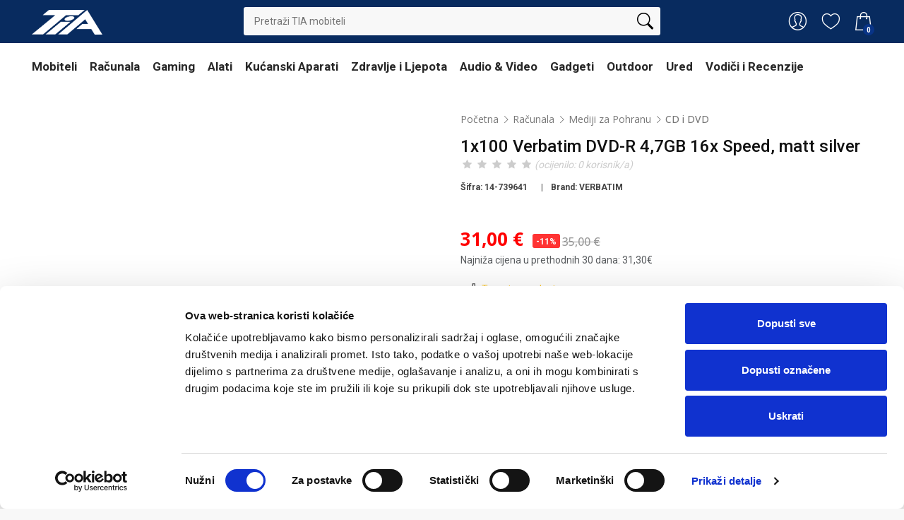

--- FILE ---
content_type: text/html; charset=utf-8
request_url: https://www.tia-mobiteli.hr/proizvodi/verbatim-dvd-r-47gb-16x-speed-matt-silver-23293
body_size: 11998
content:
<!DOCTYPE html>
<html lang="hr">
<head>
    <meta charset="utf-8">
    <meta http-equiv="X-UA-Compatible" content="IE=edge">
    <meta name="viewport" content="width=device-width, initial-scale=1, shrink-to-fit=no, user-scalable=0">
    <title>1x100 Verbatim DVD-R 4,7GB 16x Speed, matt silver - TIA Mobiteli</title>
    
<meta name="description" content="Verbatim DVD-R 4,7 GB 16x brzina

 Einmalbeschreibbarer DVD-R Rohling mit 4,7 GB Speicherkapazität und bis zu 16x Schreibgeschwindigkeit. 
 - Exzellente Archivierungslebenszeit 
 - Lesekompatibel mit DVD-ROM-Laufwerken und DVD-Videoplayern 
 - Matt silberne Oberfläche 
 - 100 Stück">
<link rel="canonical" href="https://www.tia-mobiteli.hr/proizvodi/verbatim-dvd-r-47gb-16x-speed-matt-silver-23293">
<meta name="og:type" content="product">
<meta name="og:title" content="1x100 Verbatim DVD-R 4,7GB 16x Speed, matt silver - TIA Mobiteli">
<meta name="og:description" content="Verbatim DVD-R 4,7 GB 16x brzina

 Einmalbeschreibbarer DVD-R Rohling mit 4,7 GB Speicherkapazität und bis zu 16x Schreibgeschwindigkeit. 
 - Exzellente Archivierungslebenszeit 
 - Lesekompatibel mit DVD-ROM-Laufwerken und DVD-Videoplayern 
 - Matt silberne Oberfläche 
 - 100 Stück">
<meta name="og:url" content="https://www.tia-mobiteli.hr/proizvodi/verbatim-dvd-r-47gb-16x-speed-matt-silver-23293">
<meta name="og:image" content="https://static.tia-mobiteli.hr/public/slike/14-739641.png">

<!-- Favicons -->
<link rel="shortcut icon" href="/public/v6/page/favicon.ico">
<link rel="icon" type="image/png" sizes="32x32" href="/public/v6/page/favicon-32x32.png">
<link rel="icon" type="image/png" sizes="16x16" href="/public/v6/page/favicon-16x16.png">
<link rel="apple-touch-icon" sizes="180x180" href="/public/v6/page/apple-touch-icon.png">
<link rel="manifest" href="/public/v6/page/site.webmanifest">

<!-- Fonts -->
<link rel="preconnect" href="https://fonts.googleapis.com">
<link rel="preconnect" href="https://fonts.gstatic.com" crossorigin>
<link href="https://fonts.googleapis.com/css2?family=Roboto:wght@300;400;500;700;900&family=Open+Sans:wght@400;500;700;800&display=swap" rel="stylesheet">

<!-- CSS Core -->
<link href="/css/bootstrap.min.css" rel="stylesheet">
<link rel="stylesheet" href="https://cdnjs.cloudflare.com/ajax/libs/font-awesome/4.7.0/css/font-awesome.min.css">

<!-- Layout CSS -->
<link href="/css/style.css?v=r_247" rel="stylesheet">
<link href="/css/custom.css?v=r_249" rel="stylesheet">

<!-- Page Specific CSS -->
<link href="/css/home_1.css?v=r_247" rel="stylesheet">
<link href="/css/blog.css?v=r_249" rel="stylesheet">
<link href="/css/account.css" rel="stylesheet">
<link href="/css/contact.css" rel="stylesheet">
<link href="/css/leave_review.css" rel="stylesheet">
<link href="/css/listing.css" rel="stylesheet">
<link href="/css/cartext.css?v=r_246" rel="stylesheet">
<link href="/css/checkout.css?v=r_246" rel="stylesheet">
<link href="/css/product_page.css?v=r_246" rel="stylesheet">

<!-- Consent Mode v2 (Optimized) -->
<script data-cookieconsent="ignore">
    window.dataLayer = window.dataLayer || [];
    function gtag() { dataLayer.push(arguments); }

    gtag("consent", "default", {
        ad_personalization: "denied",
        ad_storage: "denied",
        ad_user_data: "denied",
        analytics_storage: "denied",
        functionality_storage: "denied",
        personalization_storage: "denied",
        security_storage: "granted",
        wait_for_update: 500
    });
</script>

<!-- Google Tag Loader (Single Instance) -->
<script data-cookieconsent="ignore" async src="https://www.googletagmanager.com/gtag/js?id=G-1CD739S653"></script>
<script data-cookieconsent="ignore">
    window.dataLayer = window.dataLayer || [];
    function gtag() { dataLayer.push(arguments); }
    gtag("js", new Date());

    /* GA4 */
    gtag("config", "G-1CD739S653");

    /* Google Ads */
    gtag("config", "AW-963282004");
</script>

<!-- Google Tag Manager -->
<script data-cookieconsent="ignore">
    (function (w, d, s, l, i) {
        w[l] = w[l] || [];
        w[l].push({ 'gtm.start': new Date().getTime(), event: 'gtm.js' });
        var f = d.getElementsByTagName(s)[0],
            j = d.createElement(s), dl = l != 'dataLayer' ? '&l=' + l : '';
        j.async = true;
        j.src = 'https://www.googletagmanager.com/gtm.js?id=' + i + dl;
        f.parentNode.insertBefore(j, f);
    })(window, document, 'script', 'dataLayer', 'GTM-5443MK');
</script>

<!-- Cookiebot -->
<script id="Cookiebot"
        src="https://consent.cookiebot.com/uc.js"
        data-cbid="978f0294-116f-4ce2-a772-906e9410d136"
        data-blockingmode="auto"
        type="text/javascript">
</script>

<!-- Trigger custom GTM/GA events -->
<script type="text/javascript" data-cookieconsent="statistics">
    
</script>

<!-- Facebook Pixel (Optimized) -->
<script data-cookieconsent="ignore">
!function(f,b,e,v,n,t,s){
  if(f.fbq)return; n=f.fbq=function(){n.callMethod?
  n.callMethod.apply(n,arguments):n.queue.push(arguments)};
  if(!f._fbq)f._fbq=n; n.push=n; n.loaded=!0;n.version='2.0';
  n.queue=[]; t=b.createElement(e); t.async=!0;
  t.src=v; s=b.getElementsByTagName(e)[0];
  s.parentNode.insertBefore(t,s)
}(window, document,'script','https://connect.facebook.net/en_US/fbevents.js');

fbq('init', '2325009884495966');
fbq('consent','revoke');
fbq('track','PageView');

/* Extra events */


/* Respect Cookiebot Consent */
window.addEventListener('CookiebotOnConsentReady', function(){
    fbq('consent', Cookiebot.consent.marketing ? 'grant' : 'revoke');
});
</script>
</head>
<body>



    <div id="page">

<header id="_header" class="version_2 _header _headerbg-lightcolor _nav-container">
    <div class="layer"></div>

    <div class="main_nav Sticky topmost">
        <div class="container">
            <div class="row small-gutters">
                <div class="col-xl-3 col-lg-3 col-md-3">
                    <nav class="categories">
                        <ul class="clearfix">
                            <li>
                                <span>
                                    <a href="/">
                                        <img src="https://static.tia-mobiteli.hr/public/v6/logo/tia-logo_400wng.png" alt="TIA Mobiteli" width="100" height="35">
                                    </a>
                                </span>
                            </li>
                        </ul>
                    </nav>
                </div>
                <div class="col-xl-6 col-lg-7 col-md-6 d-none d-md-block">
                    <div class="custom-search-input">
                        <form action="/Searching" method="POST">
                            <input type="text" id="txtTrazilica" name="q" placeholder="Pretraži TIA mobiteli">
                            <button type="submit"><i class="header-icon_search_custom"></i></button>
                        </form>
                    </div>
                    <div class="search-results-qv" id="divResult"></div>
                </div>
                <div class="col-xl-3 col-lg-2 col-md-3">
                    <ul class="top_tools">
                        <li>
                            <div class="dropdown dropdown-cart">
                                <a href="/cart" class="cart_bt _cart-count"><strong id="ShoppingCartCount"></strong></a>
                                <div class="dropdown-menu">
                                    <div class="total_drop">
                                        
                                        <a href="/cart" class="btn_1 outline">Vidi košaricu</a><a href="/cart/checkout" class="btn_1">Završi narudžbu</a>
                                    </div>
                                </div>
                            </div>
                            <!-- /dropdown-cart-->
                        </li>
                        <li>
                                <a href="/wishlist" class="wishlist wishlist_e"><strong id="WishListCount"></strong></a>
                        </li>
                        <li>
                            <div class="dropdown dropdown-access">
                                <a href="/account" class="access_link"><span>Account</span></a>
                                <div class="dropdown-menu">
                                        <a href="/account" class="btn_1">Prijava / Registracija</a>
                                </div>
                            </div>
                            <!-- /dropdown-access-->
                        </li>
                        <li>
                            <a href="javascript:void(0);" class="btn_search_mob" rel="nofollow" role="button"><span>Search</span></a>
                        </li>
                        <li>
                            <a href="/" class="btn_cat_mob">
                                
                                <img src="https://static.tia-mobiteli.hr/public/v6/logo/tia-logo_400wng.png" alt="" width="72" height="24">
                            </a>
                        </li>
                    </ul>
                </div>
            </div>
            <!-- /row -->
        </div>
        <div id="mob_search_frame" class="search_mob_wp search_mob_wp_onlysm">
            <form action="/Searching" method="POST">
                <input type="text" class="form-control" id="txtTrazilica_m"  name="q" placeholder="Pretraži TIA mobiteli">
                <input type="submit" class="btn_1 full-width" value="Traži">
                <div class="search-results-qv" id="divResult_m"></div>
            </form>
        </div>
        <!-- /search_mobile -->
    </div>

    <div class="main_header">
        <div class="container">
            <div class="row small-gutters">
                
                <nav class="col-xl-12 col-lg-12">
                    <a class="open_close" href="javascript:void(0);" rel="nofollow" role="button">
                        <div class="hamburger hamburger--spin">
                            <div class="hamburger-box">
                                <div class="hamburger-inner"></div>
                            </div>
                        </div>
                        
                    </a>
                    <!-- Mobile menu button -->
                    <div class="main-menu">
                        <div id="header_menu" class="clearfix">
                            
                            <a href="#" class="open_close" id="close_in"><i class="ti-close"></i></a>
                        </div>
                        <ul>
                            <li class="megamenu submenu">
                                <a title="Mobiteli" href="javascript:void(0);" class="show-submenu-mega" rel="nofollow" role="button">Mobiteli</a>
                                <div class="menu-wrapper">
                                    <div class="row small-gutters">
                                        <div class="col-lg-3">
                                            <ul>
                                                <li>
                                                    <div class="menu-item-goto"><a href="/mobiteli">Svi mobiteli i oprema <i class="fa fa-chevron-right ms-1"></i></a></div>
                                                </li>
                                            </ul>
                                            <h3>NAŠA PREPORUKA</h3>
                                            <ul>
                                                <li><a href="/mobiteli/apple">Apple</a></li>
                                                <li><a href="/mobiteli/samsung">Samsung</a></li>
                                                <li><a href="/mobiteli/xiaomi">Xiaomi</a></li>
                                                <li><a href="/mobiteli/google">Google</a></li>
                                            </ul>
                                        </div>
                                        <div class="col-lg-3">
                                            <h3>OSTALI MOBITELI</h3>
                                            <ul>
                                                <li><a href="/mobiteli/cat">CAT Mobiteli</a></li>
                                                <li><a href="/mobiteli/cubot">Cubot Mobiteli</a></li>
                                                <li><a href="/mobiteli/emporia">Emporia Mobiteli</a></li>
                                                <li><a href="/mobiteli/nokia">Nokia Mobiteli</a></li>
                                                <li><a href="/mobiteli/oneplus">OneOlus Mobiteli</a></li>
                                            </ul>
                                        </div>
                                        <div class="col-lg-3">
                                            <h3>DODACI I OPREMA</h3>
                                            <ul>
                                                <li><a href="/mobiteli/punjaci">Punjači</a></li>
                                                <li><a href="/mobiteli/kablovi">Kablovi</a></li>
                                                <li><a href="/mobiteli/drzaci">Držači</a></li>
                                                <li><a href="/mobiteli/power-bank">Power Bank</a></li>
                                                <li><a href="/mobiteli/set-za-popravak">Set za Popravak</a></li>
                                                <li><a href="/mobiteli/selfie-stap">Selfie Štap</a></li>
                                            </ul>
                                        </div>
                                        <div class="col-lg-3">
                                            <h3>OUTLET</h3>
                                            <ul>
                                                <li><a href="/mobiteli/izlozbeni">Izložbeni mobiteli</a></li>
                                                <li><a href="/mobiteli/rabljeni">Rabljeni mobiteli</a></li>
                                            </ul>
                                        </div>
                                    </div>
                                    <!-- /row -->
                                </div>
                                <!-- /menu-wrapper -->
                            </li>

                            <li class="megamenu submenu">
                                <a title="Računala" href="javascript:void(0);" class="show-submenu-mega" rel="nofollow" role="button">Računala</a>
                                <div class="menu-wrapper">
                                    <div class="row small-gutters">
                                        <div class="col-lg-3">
                                            <ul>
                                                <li>
                                                    <div class="menu-item-goto"><a href="/racunala">Računala i oprema <i class="fa fa-chevron-right ms-1"></i></a></div>
                                                </li>
                                            </ul>
                                            <ul>
                                                <li><a href="/racunala/desktop">Desktop Računala</a></li>
                                                <li><a href="/racunala/laptopi">Laptopi</a></li>
                                                <li><a href="/racunala/tableti">Tableti</a></li>
                                            </ul>
                                        </div>
                                        <div class="col-lg-3">
                                            <ul>
                                                <li><a href="/racunala/monitori">Monitori</a></li>
                                                <li><a href="/racunala/printeri">Printeri (Pisači)</a></li>
                                                <li><a href="/racunala/skeneri">Skeneri</a></li>

                                            </ul>
                                        </div>
                                        <div class="col-lg-3">
                                            <ul>
                                                <li><a href="/racunala/komponente">Komponente za Računala</a></li>
                                                <li><a href="/racunala/lan-wlan">Mreža i WLAN</a></li>
                                                <li><a href="/racunala/tipkovnice-misevi">Tipkovnice i Miševi</a></li>
                                            </ul>
                                        </div>
                                        <div class="col-lg-3">
                                            <ul>
                                                <li><a href="/racunala/pohrana">Mediji za Pohranu</a></li>
                                                <li><a href="/racunala/programi">Programi za Računala</a></li>
                                                <li><a href="/racunala/kalkulatori">Kalkulatori</a></li>
                                            </ul>
                                        </div>
                                    </div>
                                    <!-- /row -->
                                </div>
                                <!-- /menu-wrapper -->
                            </li>

                            <li class="megamenu submenu">
                                <a title="Gaming" href="javascript:void(0);" class="show-submenu-mega" rel="nofollow" role="button">Gaming</a>
                                <div class="menu-wrapper">
                                    <div class="row small-gutters">
                                        <div class="col-lg-3">
                                            <ul>
                                                <li>
                                                    <div class="menu-item-goto"><a href="/gaming">Sve za Gaming <i class="fa fa-chevron-right ms-1"></i></a></div>
                                                </li>
                                            </ul>
                                            <ul>
                                                <li><a href="/gaming/konzole">Igraće Konzole</a></li>
                                                <li><a href="/gaming/igrice">Igrice</a></li>

                                            </ul>
                                        </div>
                                        <div class="col-lg-3">
                                            <ul>
                                                <li><a href="/gaming/pc">Gaming PC</a></li>
                                                <li><a href="/gaming/monitori">Gaming Monitori</a></li>
                                                <li><a href="/gaming/tipkovnice">Gaming Tipkovnice</a></li>
                                                <li><a href="/gaming/misevi">Gaming Miševi</a></li>
                                            </ul>
                                        </div>
                                        <div class="col-lg-3">
                                            <ul>
                                                <li><a href="/gaming/stolice">Gaming Stolice</a></li>
                                                <li><a href="/gaming/slusalice">Gaming Slušalice</a></li>
                                            </ul>
                                        </div>
                                        <div class="col-lg-3">
                                            <ul>
                                                <li><a href="/gaming/igracke">Igračke</a></li>
                                            </ul>
                                        </div>
                                    </div>
                                    <!-- /row -->
                                </div>
                            </li>

                            <li class="megamenu submenu">
                                <a title="Alati" href="javascript:void(0);" class="show-submenu-mega" rel="nofollow" role="button">Alati</a>
                                <div class="menu-wrapper">
                                    <div class="row small-gutters">
                                        <div class="col-lg-3">
                                            <ul>
                                                <li>
                                                    <div class="menu-item-goto"><a href="/alati">Svi alati <i class="fa fa-chevron-right ms-1"></i></a></div>
                                                </li>
                                            </ul>
                                            <ul>
                                                <li><a href="/alati/varenje">Aparati za Varenje</a></li>
                                                <li><a href="/alati/baterije-punjaci">Baterije i Punjači za Alate</a></li>
                                                <li><a href="/alati/busilice">Bušilice</a></li>
                                                <li><a href="/alati/brusilice">Brusilice</a></li>
                                                <li><a href="/alati/glodalice">Glodalice</a></li>
                                                <li><a href="/alati/kompresori">Kompresori</a></li>
                                                <li><a href="/alati/blanje">Blanje</a></li>
                                                <li><a href="/alati/cavlerice">Čavlerice</a></li>
                                                <li><a href="/alati/generatori">Generatori</a></li>
                                                <li><a href="/alati/klamerice">Klamerice</a></li>

                                            </ul>
                                        </div>
                                        <div class="col-lg-3">
                                            <ul>
                                                <li><a href="/alati/cekic">Čekić</a></li>
                                                <li><a href="/alati/cistaci">Čistači</a></li>
                                                <li><a href="/alati/dizalice">Dizalice</a></li>
                                                <li><a href="/alati/mjerni-uredaji">Mjerni Uređaji</a></li>
                                                <li><a href="/alati/multi-alat">Multi Alat</a></li>
                                                <li><a href="/alati/odvijaci">Odvijači</a></li>
                                                <li><a href="/alati/strojevi">Strojevi</a></li>
                                                <li><a href="/alati/pistolji">Pištolji</a></li>
                                                <li><a href="/alati/klijesta">Kliješta</a></li>
                                                <li><a href="/alati/kljucevi">Ključevi</a></li>
                                                <li><a href="/alati/hvataljka-trupci">Hvataljka za Trupve</a></li>
                                            </ul>
                                        </div>
                                        <div class="col-lg-3">
                                            <ul>
                                                <li><a href="/alati/kosilice-trimeri">Kosilice i Trimeri</a></li>
                                                <li><a href="/alati/pile">Pile</a></li>
                                                <li><a href="/alati/puhala">Puhala</a></li>
                                                <li><a href="/alati/pumpe">Pumpe</a></li>
                                                <li><a href="/alati/busac-rupa">Bušač Rupa</a></li>
                                                <li><a href="/alati/zalijevanje">Pribor za Zalijevanje</a></li>
                                                <li><a href="/alati/skare">Škare</a></li>
                                                <li><a href="/alati/uredaji-za-ciscenje">Uređaji za Čišćenje</a></li>
                                                <li><a href="/alati/svjetiljke-rasvjeta">Svjetiljke i Rasvjeta</a></li>
                                                <li><a href="/alati/kablovi-uticnice">Kablovi i Utičnice</a></li>
                                            </ul>
                                        </div>
                                        <div class="col-lg-3">
                                            <ul>
                                                <li><a href="/alati/rezervni-dijelovi">Asortiman Rezervnih Dijelova</a></li>
                                                <li><a href="/alati/set">Set Alata</a></li>
                                                <li><a href="/alati/gradevinska-kolica">Građevinska Kolica</a></li>
                                                <li><a href="/alati/kutije-alat">Kutije za Alat</a></li>
                                                <li><a href="/alati/ostali-alat">Ostali Alat</a></li>
                                                <li><a href="/alati/podloga-za-stajanje">Podloga za Stajanje</a></li>
                                                <li><a href="/alati/stalci">Stalci</a></li>
                                                <li><a href="/alati/stezaljke">Stezaljke</a></li>
                                                <li><a href="/alati/zastitna-oprema">Zaštitna Oprema</a></li>
                                                <li><a href="/alati/zeljeznarija">Željeznarija</a></li>
                                                <li><a href="/alati/ostalo">Ostalo</a></li>
                                            </ul>
                                        </div>
                                    </div>
                                    <!-- /row -->
                                </div>
                            </li>

                            <li class="megamenu submenu">
                                <a title="Kućanski Aparati" href="javascript:void(0);" class="show-submenu-mega" rel="nofollow" role="button">Kućanski Aparati</a>
                                <div class="menu-wrapper">
                                    <div class="row small-gutters">
                                        <div class="col-lg-3">
                                            <ul>
                                                <li>
                                                    <div class="menu-item-goto"><a href="/kucanski-aparati">Svi Kućanski Aparati <i class="fa fa-chevron-right ms-1"></i></a></div>
                                                </li>
                                            </ul>
                                            <ul>
                                                <li><a href="/kucanski-aparati/aparati-za-kavu">Aparati za Kavu</a></li>
                                                <li><a href="/kucanski-aparati/hladnjaci-zamrzivaci">Hladnjaci i Zamrzivači</a></li>
                                                <li><a href="/kucanski-aparati/mikseri-sjeckalice">Mikseri i Sjeckalice</a></li>
                                                <li><a href="/kucanski-aparati/mesoreznice">Mesoreznice</a></li>
                                                <li><a href="/kucanski-aparati/pecnice">Pećnice</a></li>
                                                <li><a href="/kucanski-aparati/rostilji">Roštilji</a></li>
                                                <li><a href="/kucanski-aparati/aparati-za-sladoled-ledomati">Aparati za Sladoled i Ledomati</a></li>
                                            </ul>
                                        </div>
                                        <div class="col-lg-3">
                                            <ul>
                                                <li><a href="/kucanski-aparati/perilice-posuda">Perilice Posuđa</a></li>
                                                <li><a href="/kucanski-aparati/perilice-rublja">Perilice Rublja</a></li>
                                                <li><a href="/kucanski-aparati/susilice-rublja">Sušilice Rublja</a></li>
                                                <li><a href="/kucanski-aparati/uredaji-za-ciscenje">Uređaji za Čišćenje</a></li>

                                            </ul>
                                        </div>
                                        <div class="col-lg-3">
                                            <ul>
                                                <li><a href="/kucanski-aparati/grijanje-hladenje">Grijanje i Hlađenje</a></li>
                                                <li><a href="/kucanski-aparati/smarthome">SmartHome</a></li>
                                                <li><a href="/kucanski-aparati/glacanje-sivanje">Glačanje i Šivanje</a></li>
                                                <li><a href="/kucanski-aparati/lampe-rasvjeta">Lampe i Rasvjeta</a></li>
                                                <li><a href="/kucanski-aparati/filtri-za-vodu">Filtri za Vodu</a></li>
                                                <li><a href="/kucanski-aparati/vakumiranje">Uređaji za Vakumiranje</a></li>
                                                <li><a href="/kucanski-aparati/satovi-budilice">Satovi i Budilice</a></li>
                                                <li><a href="/kucanski-aparati/bebe-djeca">Bebe i Djeca</a></li>
                                            </ul>
                                        </div>
                                        <div class="col-lg-3">
                                            <ul>
                                                <li><a href="/kucanski-aparati/fiksni-telefoni">Fiksni Telefoni</a></li>
                                                <li><a href="/kucanski-aparati/pribor-za-dom">Pribor za Dom</a></li>
                                                <li><a href="/kucanski-aparati/pribor-za-jelo">Pribor za Jelo</a></li>
                                                <li><a href="/kucanski-aparati/pribor-za-pranje">Pribor za Pranje</a></li>
                                                <li><a href="/kucanski-aparati/pribor-za-vino">Pribor za Vino</a></li>
                                                <li><a href="/kucanski-aparati/kuhinjski-aparati">Kuhinjski Aparati</a></li>
                                                <li><a href="/kucanski-aparati/ostali-aparati">Ostali Kućanski Aparati</a></li>
                                            </ul>
                                        </div>
                                    </div>
                                    <!-- /row -->
                                </div>
                            </li>

                            <li class="megamenu submenu">
                                <a title="Zdravlje i Ljepota" href="javascript:void(0);" class="show-submenu-mega" rel="nofollow" role="button">Zdravlje i Ljepota</a>
                                <div class="menu-wrapper">
                                    <div class="row small-gutters">
                                        <div class="col-lg-3">
                                            <ul>
                                                <li>
                                                    <div class="menu-item-goto"><a href="/zdravlje-ljepota">Sve za Zdravlje i Ljepotu <i class="fa fa-chevron-right ms-1"></i></a></div>
                                                </li>
                                            </ul>
                                            <ul>
                                                <li><a href="/zdravlje-ljepota/brijaci-aparati">Brijaći Aparati</a></li>
                                                <li><a href="/zdravlje-ljepota/epilatori-depilatori">Epilatori i Depilatori</a></li>
                                                <li><a href="/zdravlje-ljepota/njega-kose">Njega Kose</a></li>
                                            </ul>
                                        </div>
                                        <div class="col-lg-3">
                                            <ul>
                                                <li><a href="/zdravlje-ljepota/tlakomjeri">Tlakomjeri</a></li>
                                                <li><a href="/zdravlje-ljepota/higijena-zubi">Higijena Zubi</a></li>
                                                <li><a href="/zdravlje-ljepota/inhalatori">Inhalatori</a></li>
                                                <li><a href="/zdravlje-ljepota/deke-jastuci">Deke i Jastuci</a></li>
                                                <li><a href="/zdravlje-ljepota/elektrosimulatori">Elektrosimulatori</a></li>
                                            </ul>
                                        </div>
                                        <div class="col-lg-3">
                                            <ul>
                                                <li><a href="/zdravlje-ljepota/fitness">Fitness Aparati</a></li>
                                            </ul>
                                        </div>
                                        <div class="col-lg-3">
                                            <ul>
                                                <li><a href="/zdravlje-ljepota/manikura-pedikura">Manikura i Pedikura</a></li>
                                                <li><a href="/zdravlje-ljepota/kozmetika">Kozmetika</a></li>
                                                <li><a href="/zdravlje-ljepota/masazeri">Masažeri</a></li>
                                                <li><a href="/zdravlje-ljepota/svjetlosna-terapija">Svjetlosna Terapija</a></li>
                                            </ul>
                                        </div>
                                    </div>
                                    <!-- /row -->
                                </div>
                            </li>

                            <li class="megamenu submenu">
                                <a title="Audio & Video" href="javascript:void(0);" class="show-submenu-mega" rel="nofollow" role="button">Audio & Video</a>
                                <div class="menu-wrapper">
                                    <div class="row small-gutters">
                                        <div class="col-lg-3">
                                            <ul>
                                                <li>
                                                    <div class="menu-item-goto"><a href="/audio-video">Audio &amp; Video <i class="fa fa-chevron-right ms-1"></i></a></div>
                                                </li>
                                            </ul>
                                            <ul>
                                                <li><a href="/audio-video/televizori">Televizori</a></li>
                                                <li><a href="/audio-video/zvucnici">Zvučnici</a></li>
                                                <li><a href="/audio-video/soundbar">Soundbar</a></li>
                                                <li><a href="/audio-video/kucno-kino">Kućno Kino</a></li>
                                                <li><a href="/audio-video/projektori">Projektori</a></li>
                                            </ul>
                                        </div>
                                        <div class="col-lg-3">
                                            <ul>
                                                <li><a href="/audio-video/slusalice">Slušalice</a></li>
                                                <li><a href="/audio-video/audio-uredaji">Audio Uređaji</a></li>
                                                <li><a href="/audio-video/dvd-blue-ray-player">DVD i Blue-Ray Playeri</a></li>
                                                <li><a href="/audio-video/stereo-uredaji">Stereo Uređaji</a></li>
                                                <li><a href="/audio-video/gramofoni">Gramofoni</a></li>
                                                <li><a href="/audio-video/mikrofoni">Mikrofoni i Oprema</a></li>
                                                <li><a href="/audio-video/radio-uredaji">Radio Uređaji</a></li>
                                                <li><a href="/audio-video/kablovi">Audio i Video Kablovi</a></li>
                                            </ul>
                                        </div>
                                        <div class="col-lg-3">
                                            <ul>

                                                <li><a href="/audio-video/foto-oprema">Foto Oprema</a></li>
                                                <li><a href="/audio-video/video">Video Oprema</a></li>
                                                <li><a href="/audio-video/kamere">Kamere</a></li>
                                                <li><a href="/audio-video/grafoskopi">Grafoskopi</a></li>
                                            </ul>
                                        </div>
                                        <div class="col-lg-3">
                                            <ul>
                                                <li><a href="/audio-video/navigacijski-uredaji">Navigacijski Uređaji</a></li>
                                                <li><a href="/audio-video/satovi">Satovi</a></li>
                                            </ul>
                                        </div>
                                    </div>
                                    <!-- /row -->
                                </div>
                            </li>

                            <li class="submenu hideMenuItem992">
                                <a title="Gadgeti" href="javascript:void(0);" class="show-submenu" rel="nofollow" role="button">Gadgeti</a>
                                <ul>
                                    <li>
                                        <div class="menu-item-goto"><a href="/tehnologija-gadgeti">Svi Gadgeti <i class="fa fa-chevron-right ms-1"></i></a></div>
                                    </li>
                                    <li><a href="/tehnologija-gadgeti/pametni-satovi">Pametni Satovi</a></li>
                                    <li><a href="/tehnologija-gadgeti/gps-uredaji">GPS Uređaji</a></li>
                                    <li><a href="/tehnologija-gadgeti/dronovi">Dronovi i Oprema</a></li>
                                    <li><a href="/tehnologija-gadgeti/ebook-citaci">eBook Čitači</a></li>
                                    <li><a href="/tehnologija-gadgeti/opticki-uredaji">Optički Uređaji</a></li>
                                </ul>
                            </li>

                            <li class="submenu hideMenuItem992">
                                <a title="Outdoor" href="javascript:void(0);" class="show-submenu" rel="nofollow" role="button">Outdoor</a>
                                <ul>
                                    <li>
                                        <div class="menu-item-goto"><a href="/outdoor-kamping">Sve za Outdoor <i class="fa fa-chevron-right ms-1"></i></a></div>
                                    </li>
                                    <li><a href="/outdoor-kamping/biciklizam">Biciklizam</a></li>
                                    <li><a href="/outdoor-kamping/elektricni-romobili">Električni Romobili</a></li>
                                    <li><a href="/outdoor-kamping/kamping">Kamping</a></li>
                                    <li><a href="/outdoor-kamping/ruksaci-torbe">Ruksaci i Torbe</a></li>
                                    <li><a href="/outdoor-kamping/boce-termosice">Boce i Termosice</a></li>
                                    <li><a href="/outdoor-kamping/dzepne-svjetiljke">Džepne Svjetiljke</a></li>
                                    <li><a href="/outdoor-kamping/vrecice-za-hladenje">Kutije i Vrećice za Hlađenje</a></li>
                                    <li><a href="/outdoor-kamping/meteroloske-stanice">Meterološke Stanice</a></li>
                                </ul>
                            </li>

                            <li class="submenu hideMenuItem992">
                                <a title="Ured" href="javascript:void(0);" class="show-submenu" rel="nofollow" role="button">Ured</a>
                                <ul>
                                    <li>
                                        <div class="menu-item-goto"><a href="/uredska-oprema">Sva Uredska oprema <i class="fa fa-chevron-right ms-1"></i></a></div>
                                    </li>
                                    <li><a href="/uredska-oprema/kante-vrece-za-smece">Kante i Vreće za Smeće</a></li>
                                    <li><a href="/uredska-oprema/ostala-oprema">Ostala Uredska Oprema</a></li>
                                    <li><a href="/uredska-oprema/pribor-za-pisanje">Pribor za Pisanje</a></li>
                                    <li><a href="/uredska-oprema/sjeckalice-papira">Sjeckalice Papira</a></li>
                                    <li><a href="/uredska-oprema/vrecice-za-lamiranje">Vrećice za Lamiranje</a></li>
                                    <li><a href="/uredska-oprema/stolne-svjetiljke">Stolne Svjetiljke</a></li>
                                </ul>
                            </li>

                            <li class="">
                                <a title="Vodiči i Recenzije" href="/vodici-i-recenzije" class="show-submenu">Vodiči i Recenzije</a>
                            </li>
                        </ul>
                    </div>
                    <!--/main-menu -->
                </nav>
            </div>
            <!-- /row -->
        </div>
    </div>

</header>


        


<main>
    <div class="container margin_30">
        <div class="row">
            <div class="col-md-6">
                <div class="all">
                    <div class="slider">
                        <div class="owl-carousel owl-theme main">
                            <div style="background-image: url('https://static.tia-mobiteli.hr/public/slike/14-739641.png');" class="item-box bgscroll"></div>
                        </div>
                        <div class="left nonl"><i class="ti-angle-left"></i></div>
                        <div class="right"><i class="ti-angle-right"></i></div>
                    </div>
                    <div class="slider-two">
                        <div class="owl-carousel owl-theme thumbs">
                            <div style="background-image: url('https://static.tia-mobiteli.hr/public/slike/t/14-739641.png');" class="item active"></div>
                        </div>
                        <div class="left-t nonl-t"></div>
                        <div class="right-t"></div>
                    </div>
                </div>
            </div>
            <div class="col-md-6">
                <div class="breadcrumbs">
                    <ul><li><a href="/">Početna</a></li><li><a href="/racunala">Računala</a></li><li><a href="/racunala/pohrana">Mediji za Pohranu</a></li><li><a href="/racunala/pohrana/cd-dvd">CD i DVD</a></li> </ul>
                </div>
                <!-- /page_header -->
                <div class="prod_info">
                    <h1>1x100 Verbatim DVD-R 4,7GB 16x Speed, matt silver</h1>
                            <span class="rating">
                <i class="icon-star"></i>
                            <i class="icon-star"></i>
                            <i class="icon-star"></i>
                            <i class="icon-star"></i>
                            <i class="icon-star"></i>
            <em>
                (ocijenilo: 0 korisnik/a)
            </em>
        </span>

                    <p>
                        <small>
                            Šifra: 14-739641 <span class="m-lg-2 me-2"></span> | <span class="m-lg-2 ms-2">Brand: VERBATIM</span>
                            <br /> 
                        </small>
                    </p>

                    <div class="prod_options">

                        <div class="row mb-4">
                            <div class="col-lg-6 col-md-12">
                                <div class="price_main">
                                    <span class="new_price_2">31,00 €</span>
                                        <span class="percentage">
                                            -11%
                                        </span>
                                        <span class="old_price">
                                            35,00 €
                                        </span>
                                        <br />
<div class="text-muted mt-2">Najniža cijena u prethodnih 30 dana: 31,30€</div>                                </div>
                            </div>
                        </div>

                        <div class="row">
                            <div class="col-md-12">
                                <div class="productBuyPane">
                                    <ul>

                                            <li class="text-warning">
                                                <i class="ti-bar-chart"></i><span>Trenutno nedostupno</span>
                                            </li>

                                            <li>
                                                <i class="ti-credit-card"></i><b>Mogućnost plaćanja na rate</b>
                                                <br />Već od 0,92 €/mj.
                                                <a class="text-dark" href="#0" data-bs-toggle="modal" data-bs-target="#obrocna_otplata">ℹ️</a>
                                            </li>

                                                <li class="text-muted">
                                                    <i class="ti-truck"></i><b>Cijena dostave za ovaj artikl je 5,00 €</b>
                                                    <br />Za kupnje iznad 260 € dostava je besplatna.
                                                </li>



                                    </ul>

                                </div>
                            </div>
                        </div>
                    </div>

                        <div class="row mb-md-2">
                            <div class="col-lg-6 col-md-6 col-6">
                                <button aria-disabled="true" class="btn btn-secondary float-start opacity-25" disabled><i class="ti-shopping-cart me-1"></i> U košaricu</button>
                            </div>
                        </div>
                </div>

                    <div class="product_actions">
                        <ul>
                            <li>
                                <a class="AddItemToWishlist" data-id="2de4b8c593d34a8787ef325358225f02b05498c0b9ee4cd19438c20b89b643ae" href="#"><i class="ti-heart"></i><span>Dodaj u listu želja</span></a>
                            </li>
                        </ul>
                    </div>

                <!-- /product_actions -->
            </div>
        </div>
        <!-- /row -->
    </div>
    <!-- /container -->

    <div class="tabs_product">
        <div class="container">
            <ul class="nav nav-tabs" role="tablist">
                <li class="nav-item">
                    <a id="tab-Opis" href="#pane-Opis" class="nav-link active" data-bs-toggle="tab" role="tab">Osnovne informacije</a>
                </li>
                <li class="nav-item">
                    <a id="tab-Specifikacije" href="#pane-Specifikacije" class="nav-link" data-bs-toggle="tab" role="tab">Specifikacije</a>
                </li>
                <li class="nav-item">
                    <a id="tab-Recenzije" href="#pane-Recenzije" class="nav-link" data-bs-toggle="tab" role="tab">Ocjene</a>
                </li>
            </ul>
        </div>
    </div>
    <!-- /tabs_product -->
    <div class="tab_content_wrapper bg-white">
        <div class="container">
            <div class="tab-content" role="tablist">

                <div id="pane-Opis" class="card tab-pane fade active show" role="tabpanel" aria-labelledby="tab-Opis">
                    <div class="card-header" role="tab" id="heading-Opis">
                        <h5 class="mb-0">
                            <a class="collapsed" data-bs-toggle="collapse" href="#collapse-Opis" aria-expanded="false" aria-controls="collapse-Opis">
                                Osnovne informacije
                            </a>
                        </h5>
                    </div>
                    <div id="collapse-Opis" class="collapse" role="tabpanel" aria-labelledby="heading-Opis">
                        <div class="card-body">
                            <div class="row justify-content-between">
                                <div class="col-lg-12 productDesc">
                                    

                                    <p>
	<b><font style="vertical-align: inherit;"><font style="vertical-align: inherit;">Verbatim DVD-R 4,7 GB 16x brzina</font></font></b></p>
<p><font style="vertical-align: inherit;"><font style="vertical-align: inherit;">
	Einmalbeschreibbarer DVD-R Rohling mit 4,7 GB Speicherkapazität und bis zu 16x Schreibgeschwindigkeit. </font></font><br><font style="vertical-align: inherit;"><font style="vertical-align: inherit;">
	- Exzellente Archivierungslebenszeit </font></font><br><font style="vertical-align: inherit;"><font style="vertical-align: inherit;">
	- Lesekompatibel mit DVD-ROM-Laufwerken und DVD-Videoplayern </font></font><br><font style="vertical-align: inherit;"><font style="vertical-align: inherit;">
	- Matt silberne Oberfläche </font></font><br><font style="vertical-align: inherit;"><font style="vertical-align: inherit;">
	- 100 Stück</font></font></p>

                                    
                                </div>
                            </div>
                        </div>
                    </div>
                </div>

                <div id="pane-Specifikacije" class="card tab-pane fade" role="tabpanel" aria-labelledby="tab-Specifikacije">
                    <div class="card-header" role="tab" id="heading-Specifikacije">
                        <h5 class="mb-0">
                            <a class="collapsed" data-bs-toggle="collapse" href="#collapse-Specifikacije" aria-expanded="false" aria-controls="collapse-Specifikacije">
                                Specifikacije
                            </a>
                        </h5>
                    </div>
                    <div id="collapse-Specifikacije" class="collapse" role="tabpanel" aria-labelledby="heading-Specifikacije">
                        <div class="card-body">
                            <div class="row justify-content-between">
                                <div class="col-lg-12">
                                    <b><font style="vertical-align: inherit;"><font style="vertical-align: inherit;">CD/DVD/Blu-ray</font></font></b><br><font style="vertical-align: inherit;"><font style="vertical-align: inherit;"> medij za pohranjivanje: DVD-R </font></font><br><br><b><font style="vertical-align: inherit;"><font style="vertical-align: inherit;">Detalji</font></font></b><br><font style="vertical-align: inherit;"><font style="vertical-align: inherit;"> Broj praznih CD-ova/DVD-ova: 100 </font></font><br><font style="vertical-align: inherit;"><font style="vertical-align: inherit;">Površina za ispis: Nema </font></font><br><font style="vertical-align: inherit;"><font style="vertical-align: inherit;">Brzina pisanja (x): 16</font></font><br><br>
                                    <!-- /table-responsive -->
                                </div>
                            </div>
                        </div>
                    </div>
                </div>

                <div id="pane-Recenzije" class="card tab-pane fade" role="tabpanel" aria-labelledby="tab-Recenzije">
                    <div class="card-header" role="tab" id="heading-Recenzije">
                        <h5 class="mb-0">
                            <a class="collapsed" data-bs-toggle="collapse" href="#collapse-Recenzije" aria-expanded="false" aria-controls="collapse-Recenzije">
                                Ocjene
                            </a>
                        </h5>
                    </div>
                    <div id="collapse-Recenzije" class="collapse" role="tabpanel" aria-labelledby="heading-Recenzije">
                        <div class="card-body">
                            <div class="row justify-content-between">

                                    <div class="p-4 bg-light-subtle">
                                        <i class="fa fa-star"></i>
                                        Budite prvi koji će ostaviti komentar!
                                        Vaše mišljenje može pomoći drugima pri odluci o kupnji.
                                    </div>
                            </div>
                            <!-- /row -->
                            <p class="text-start mt-5"><a href="/ocijeni/?id=verbatim-dvd-r-47gb-16x-speed-matt-silver-23293" class="btn_1">Komentiraj proizvod</a></p>
                        </div>
                        <!-- /card-body -->
                    </div>
                </div>
                <!-- /tab B -->
            </div>
            <!-- /tab-content -->
        </div>
        <!-- /container -->
    </div>
    <!-- /tab_content_wrapper -->

</main>

<script type="application/ld+json">{"@context": "http://schema.org/","@type": "Product","name": "1x100 Verbatim DVD-R 4,7GB 16x Speed, matt silver","sku": "14-739641","image": "https://static.tia-mobiteli.hr/public/slike/14-739641.png","description": "
	Verbatim DVD-R 4,7 GB 16x brzina

	Einmalbeschreibbarer DVD-R Rohling mit 4,7 GB Speicherkapazit&amp;#228;t und bis zu 16x Schreibgeschwindigkeit. 
	- Exzellente Archivierungslebenszeit 
	- Lesekompatibel mit DVD-ROM-Laufwerken und DVD-Videoplayern 
	- Matt silberne Oberfl&amp;#228;che 
	- 100 St&amp;#252;ck
","gtin13": "0023942435495","brand": {"@type": "Thing","name": "VERBATIM"},"offers": {"@type": "Offer","priceCurrency": "EUR","price": "31.00","priceValidUntil": "2026-01-23","availability": "https://schema.org/OutOfStock","url": "https://www.tia-mobiteli.hr/proizvodi/verbatim-dvd-r-47gb-16x-speed-matt-silver-23293"},"review":[]}</script>

<script src="https://static.tia-mobiteli.hr/public/js/jquery.fitvids.js"></script>
<script>
    $(".productDesc").fitVids();
</script>

<script>
    document.querySelectorAll('.bgscroll').forEach(el => {
        el.addEventListener('mousemove', function (e) {
            const rect = el.getBoundingClientRect();
            const x = e.clientX - rect.left;
            const y = e.clientY - rect.top;
            const xPercent = x / rect.width;
            const yPercent = y / rect.height;
            const moveX = (xPercent - 0.5) * 102;
            const moveY = (yPercent - 0.5) * 102;
            el.style.backgroundPosition = `${50 + moveX}% ${50 + moveY}%`;
        });

        el.addEventListener('mouseleave', function () {
            el.style.backgroundPosition = '50% 50%';
        });
    });
</script>

<div class="modal fade" tabindex="-1" role="dialog" aria-labelledby="size-modal" id="obrocna_otplata" aria-hidden="true">
    <div class="modal-dialog modal-dialog-centered modal-lg">
        <div class="modal-content">
            <div class="modal-header">
                <h5 class="modal-title">Plaćanje na rate</h5>
                <button type="button" class="btn-close" data-bs-dismiss="modal" aria-label="Close"></button>
            </div>
            <div class="modal-body">
                <p>Cijena proizvoda prilikom plaćanja na rate: 33,02 €</p>
                <p>
                    2 x 16,51 € <span style="color:#0094ff;margin-left:10px; margin-right:10px;">/</span>
                    3 x 11,01 € <span style="color:#0094ff;margin-left:10px; margin-right:10px;">/</span>
                    6 x 5,50 € <span style="color:#0094ff;margin-left:10px; margin-right:10px;">/</span>
                    12 x 2,75 € <span style="color:#0094ff;margin-left:10px; margin-right:10px;">/</span>
                    24 x 1,38 € <span style="color:#0094ff;margin-left:10px; margin-right:10px;">/</span>
                    36 x 0,92 €
                </p>
            </div>
        </div>
    </div>
</div>

<script data-cookieconsent="ignore">gtag('event', 'view_item', {"value" : 35.00, "currency" :"EUR", "items" : [{"item_id" : "14-739641", "item_name" : "1x100 Verbatim DVD-R 4,7GB 16x Speed, matt silver", "currency" : "EUR", "item_category" : "racunala", "item_category2" : "pohrana", "item_category3" : "cd dvd", "item_category4" : "", "item_brand" : "VERBATIM", "price" : 35.00, "quantity" : 1 }] });</script>




<div class="feat">
    <div class="container">
        <ul>
            <li>
                <div class="box">
                    <i class="ti-gift"></i>
                    <div class="justify-content-center">
                        <a href="/info/dostava"><h3>Besplatna dostava</h3></a>
                        <p>Za narudžbe iznad 260 €</p>
                    </div>
                </div>
            </li>
            <li>
                <div class="box">
                    <i class="ti-wallet"></i>
                    <div class="justify-content-center">
                        <a href="/info/nacini-placanja"><h3>Plaćanje pouzećem</h3></a>
                        <p>Dostavljaču kod preuzimanja paketa</p>
                    </div>
                </div>
            </li>
            <li>
                <div class="box">
                    <i class="ti-credit-card"></i>
                    <div class="justify-content-center">
                        <a href="/info/nacini-placanja"><h3>Kupnja na rate</h3></a>
                        <p>Do 36 mjesečnih rata</p>
                    </div>
                </div>
            </li>
        </ul>
    </div>
</div>

<footer class="revealed">
    <div class="container">
        <div class="row">
            <div class="col-lg-3 col-md-6">
                <h3 data-bs-target="#collapse_1">Osnovno</h3>
                <div class="collapse dont-collapse-sm links" id="collapse_1">
                    <ul>
                        <li><a href="/kontakt">Kontakt</a></li>
                        <li><a href="/info">Informacije za kupce</a></li>
                        <li><a href="/account">Korisnički račun</a></li>
                        <li><a href="/vodici-i-recenzije">Vodiči i recenzije</a></li>
                        <li><a href="/promo">Akcije</a></li>
                        <li><a href="/o-nama">O nama</a></li>
                    </ul>
                </div>
            </div>
            <div class="col-lg-3 col-md-6">
                <h3 data-bs-target="#collapse_2">Kategorije</h3>
                <div class="collapse dont-collapse-sm links" id="collapse_2">
                    <ul>
                        <li><a href="/mobiteli">Mobiteli</a></li>
                        <li><a href="/racunala">Računala</a></li>
                        <li><a href="/gaming">Gaming</a></li>
                        <li><a href="/alati">Alati</a></li>
                        <li><a href="/kucanski-aparati">Kućanski aparati</a></li>
                        <li><a href="/zdravlje-ljepota">Zdravlje i ljepota</a></li>
                    </ul>
                </div>
            </div>
            <div class="col-lg-3 col-md-6">
                <h3 data-bs-target="#collapse_3">Kontakt</h3>
                <div class="collapse dont-collapse-sm contacts" id="collapse_3">
                    <ul>
                        <li><i class="ti-home"></i>Donja Reka 39c<br>10450 Jastrebarsko</li>
                        <li><i class="ti-headphone-alt"></i>01 6283 564</li>
                        <li><i class="ti-email"></i><a href="/cdn-cgi/l/email-protection#0373716c6762696243776a622e6e6c616a77666f6a2d6b71"><span class="__cf_email__" data-cfemail="39494b565d585358794d50581454565b504d5c555017514b">[email&#160;protected]</span></a></li>
                        <li><i class="ti-write"></i><a href="/kontakt">kontakt obrazac</a></li>
                    </ul>
                </div>
            </div>
            <div class="col-lg-3 col-md-6">
                <h3 data-bs-target="#collapse_4">Prijava na newsletter</h3>
                <div class="collapse dont-collapse-sm" id="collapse_4">
                    <div id="newsletter">
                        <form action="/Newsletter" method="POST">
                            <div class="form-group">
                                <input type="email" name="email_newsletter" id="email_newsletter" class="form-control" placeholder="e-mail adresa">
                                <button type="submit" id="submit-newsletter"><i class="ti-angle-double-right"></i></button>
                            </div>
                        </form>
                    </div>
                    <div class="follow_us">
                        <h5>Pratite nas</h5>
                        <ul>
                            <li><a target="_blank" href="https://web.facebook.com/tiamobiteli.hr"><i class="bi bi-facebook"></i></a></li>
                            
                            <li><a target="_blank" href="https://www.instagram.com/tiamobiteli.hr_/"><i class="bi bi-instagram"></i></a></li>
                            
                        </ul>
                    </div>
                </div>
            </div>
        </div>
        <!-- /row-->
        <hr>
        <div class="row add_bottom_25">

            <div class="col-lg-12">
                <ul class="footer-selector additional_links">
                    <li><span>Copyright © 2026 TIA MOBITELI d.o.o. </span></li>
                    <li><a href="/info/opci-uvjeti-poslovanja">Opći uvjeti poslovanja</a></li>
                    <li><a href="/info/izjava-o-privatnosti">Izjava o privatnosti</a></li>
                </ul>
            </div>
        </div>
    </div>
</footer>
<!--/footer-->

    </div>

    <div id="toTop"></div>
    <script data-cfasync="false" src="/cdn-cgi/scripts/5c5dd728/cloudflare-static/email-decode.min.js"></script><script data-cookieconsent="ignore" src="/js/common_scripts.min.js"></script>
    <script data-cookieconsent="ignore" src="/js/main.js"></script>
    <script data-cookieconsent="ignore" src="/js/carousel-home.js?v=r_246"></script>
    <script data-cookieconsent="ignore" src="/js/carousel_with_thumbs.js"></script>
    <script data-cookieconsent="ignore" src="/js/sticky_sidebar.min.js"></script>
    <script data-cookieconsent="ignore" src="/js/specific_listing.js?v=r_1911"></script>
    <script data-cookieconsent="ignore" src="https://cdnjs.cloudflare.com/ajax/libs/notify/0.4.2/notify.min.js" integrity="sha512-efUTj3HdSPwWJ9gjfGR71X9cvsrthIA78/Fvd/IN+fttQVy7XWkOAXb295j8B3cmm/kFKVxjiNYzKw9IQJHIuQ==" crossorigin="anonymous" referrerpolicy="no-referrer"></script>

    <script type="text/javascript" data-cookieconsent="ignore">
        $(document).ready(function () {
            $(document).on('click', '.AddItemToCart', function (e) {
                e.preventDefault();

                var recordId = $(this).data("id");
                var qty = $("#cartQty").val() || 1;

                if (isNaN(qty) || qty === '') qty = 1;

                if (!recordId) return;

                $.post("/api/ShoppingCart/AddToCart/?GUID=" + recordId + '&qty=' + qty)
                    .done(function (data) {
                        $.notify(data ? "Proizvod je dodan u košaricu!"
                            : "Greška, pokušajte ponovo.",
                            { className: data ? "success" : "error", position: "bottom right" });

                        if (data) {
                            $.get("/api/ShoppingCart/GetCartInfo")
                                .done(function (cnt) { $("#ShoppingCartCount").text(cnt); });
                        }
                    })
                    .fail(function (xhr, status, error) {
                        $.notify('Pogreška pri dodavanju. (' + error + ')',
                            { className: "error", position: "bottom right" });
                    });
            });
        });
    </script>

    <script type="text/javascript" data-cookieconsent="ignore">
        $(function () {
            $.get("/api/ShoppingCart/GetCartInfo")
                .done(cnt => $("#ShoppingCartCount").text(cnt));

            $.get("/api/v6/GetWishListQty")
                .done(cnt => $("#WishListCount").text(cnt));
        });
    </script>

    <script type="text/javascript" data-cookieconsent="ignore">
        $(document).ready(function () {
            $(document).on('click', '.AddItemToWishlist', function (e) {
                e.preventDefault();

                var isAut = 0;
                if (isAut == 0) {
                    $.notify('Za korištenje liste želja potrebno se je registrirati/prijaviti.',
                        { className: "warn", position: "bottom right" });
                    return;
                }

                var recordId = $(this).data("id");
                if (!recordId) return;

                $.post("/api/ShoppingCart/AddToWishlist/?GUID=" + recordId)
                    .done(function (data) {
                        $.notify(data ? "Dodano u listu želja!" : "Greška.",
                            { className: data ? "success" : "error", position: "bottom right" });

                        if (data) {
                            $.get("/api/v6/GetWishListQty")
                                .done(function (cnt) { $("#WishListCount").text(cnt); });
                        }
                    })
                    .fail(function (xhr, status, error) {
                        $.notify('Pogreška (' + error + ')',
                            { className: "error", position: "bottom right" });
                    });
            });
        });
    </script>

    <script type="text/javascript" data-cookieconsent="ignore">
        var timeout;

        $(function () {
            $("#txtTrazilica").on("keyup", function () {
                clearTimeout(timeout);
                timeout = setTimeout(ACf, 500);
            });

            $("#divResult").on("click", function (e) {
                var name = $(e.target).find('.name').html();
                if (name) $("#txtTrazilica").val($("<div/>").html(name).text());
            });

            $(document).on("click", function (e) {
                if (!$(e.target).hasClass("search")) $("#divResult").fadeOut();
            });

            $("#txtTrazilica").click(function () { $("#divResult").fadeIn(); });
        });

        function ACf() {
            var term = $("#txtTrazilica").val();
            if (term === '') return $("#divResult").html("").show();

            $.post("/api/v6/search?q=" + term)
                .done(function (html) { $("#divResult").html(html).show(); });
        }
    </script>

    <script type="text/javascript" data-cookieconsent="ignore">
        var timeoutM;

        $(function () {
            $("#txtTrazilica_m").on("keyup", function () {
                clearTimeout(timeoutM);
                timeoutM = setTimeout(ACfm, 500);
            });

            $("#divResult_m").on("click", function (e) {
                var name = $(e.target).find('.name').html();
                if (name) $("#txtTrazilica_m").val($("<div/>").html(name).text());
            });

            $(document).on("click", function (e) {
                if (!$(e.target).hasClass("search")) $("#divResult_m").fadeOut();
            });

            $("#txtTrazilica_m").click(function () { $("#divResult_m").fadeIn(); });
        });

        function ACfm() {
            var term = $("#txtTrazilica_m").val();
            if (term === '') return $("#divResult_m").html("").show();

            $.post("/api/v6/search?q=" + term)
                .done(function (html) { $("#divResult_m").html(html).show(); });
        }
    </script>

    <script type="text/javascript" data-cookieconsent="ignore">
        function hidemobsearch() {
            if (window.innerWidth > 767) {
                var x = document.getElementById("mob_search_frame");
                if (window.getComputedStyle(x).display !== "none") {
                    $('.search_mob_wp').hide();
                }
            }
        }
        window.onresize = hidemobsearch;
    </script>

    <script data-cookieconsent="ignore" src="https://static.tia-mobiteli.hr/public/js/jquery.fitvids.js"></script>
    <script type="text/javascript" data-cookieconsent="ignore">
        $(".container").fitVids();
    </script>

    <script data-cookieconsent="ignore" src="https://unpkg.com/embla-carousel/embla-carousel.umd.js"></script>

    <script type="text/javascript" data-cookieconsent="ignore">
        document.addEventListener("DOMContentLoaded", function () {
            var root = document.getElementById('carousel-home');
            if (!root || typeof EmblaCarousel === 'undefined') {
                console.warn('EmblaCarousel not available or #carousel-home not found');
                return;
            }

            var viewportNode = root.querySelector('.embla__viewport');
            var prevBtn = root.querySelector('.embla__prev');
            var nextBtn = root.querySelector('.embla__next');

            if (!viewportNode) {
                console.warn('.embla__viewport not found');
                return;
            }

            var embla = EmblaCarousel(viewportNode, {
                loop: true,
                align: 'start',
                skipSnaps: false
            });

            // Strelice
            if (prevBtn) {
                prevBtn.addEventListener('click', function () {
                    embla.scrollPrev();
                });
            }

            if (nextBtn) {
                nextBtn.addEventListener('click', function () {
                    embla.scrollNext();
                });
            }

            // Autoplay
            var autoplayDelay = 4500;
            var autoplayId = null;

            function startAutoplay() {
                stopAutoplay();
                autoplayId = setInterval(function () {
                    if (!embla.canScrollNext()) {
                        embla.scrollTo(0);
                    } else {
                        embla.scrollNext();
                    }
                }, autoplayDelay);
            }

            function stopAutoplay() {
                if (autoplayId) {
                    clearInterval(autoplayId);
                    autoplayId = null;
                }
            }

            // Pauza na hover, nastavi kad miš izađe
            root.addEventListener('mouseenter', stopAutoplay);
            root.addEventListener('mouseleave', startAutoplay);

            startAutoplay();
        });
    </script>

</body>
</html>


--- FILE ---
content_type: text/css
request_url: https://www.tia-mobiteli.hr/css/leave_review.css
body_size: 270
content:
/*============================================================================================*/
/* LEAVE REVIEW PAGE */
/*============================================================================================*/
.box_general.write_review {
  box-shadow: none;
  background-color: #f4f4f4;
  padding-bottom: 25px;
}
.box_general.write_review h1 {
  font-size: 28px;
  font-size: 1.75rem;
}

.rating {
  display: inline-block;
  position: relative;
}

.rating-input {
  display: none;
}

.rating:hover .rating-star:hover,
.rating:hover .rating-star:hover ~ .rating-star,
.rating-input:checked ~ .rating-star {
  background-position: 0 0;
}

.rating-star,
.rating:hover .rating-star {
  cursor: pointer;
  float: right;
  display: block;
  margin-right: 3px;
  width: 37px;
  height: 37px;
  background: url(../img/stars.svg) 0 -38px;
}

.fileupload {
  position: relative;
  width: 320px;
}

input[type=file] {
  background-color: #fff;
  border: 1px solid #dddddd;
  padding: 5px;
  height: auto;
  color: #999;
  border-radius: 3px;
}

input[type=file]::-webkit-file-upload-button, input[type=file].invalid::-webkit-file-upload-button, input[type=file].valid::-webkit-file-upload-button {
  color: #fff;
  font-size: 13px;
  border: 0;
  border-radius: 3px;
  padding: 8px 10px 8px 38px;
  background: #082b5f url(../img/camera.svg) 8px center no-repeat;
  outline: none;
}

.latest_review > h4 {
  font-weight: 500;
  font-size: 21px;
  font-size: 1.3125rem;
  margin-bottom: 20px;
}
.latest_review .review_listing {
  box-shadow: none;
}